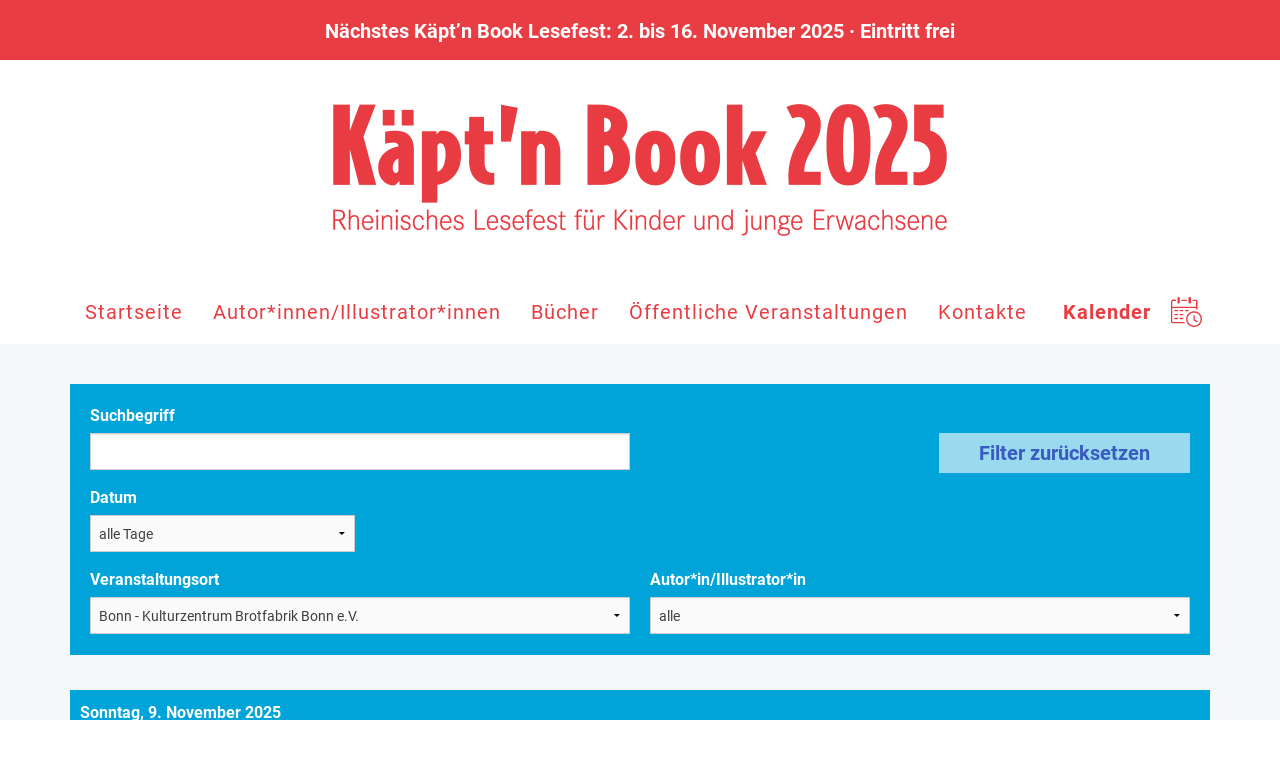

--- FILE ---
content_type: text/html; charset=utf-8
request_url: https://kaeptnbook-lesefest.de/kalender/ort/11
body_size: 8226
content:
<!DOCTYPE html>
<html lang="de">
<head>
  <meta charset="utf-8"/>
  <meta name="viewport" content="width=device-width, initial-scale=1.0"/>

  <title>K&auml;pt'n Book</title>

  <link rel="stylesheet" media="screen" href="/assets/application-b4ad1fdf67535551bc8520e3161400b827129c307b4fed170490e313e12d1680.css" />
  <script src="/assets/application-9fa4e51dfa86262323702e34aec30c1c1579e2f9f859b50cea45cc52cec825da.js" data-turbolinks-track="true" type="text/javascript"></script>
  <script src="/assets/vendor/modernizr-74da3245def7569da28115667be6a85a2ad97464abe707c9829c46d8975597bc.js" type="text/javascript"></script>
  <meta name="csrf-param" content="authenticity_token" />
<meta name="csrf-token" content="bzII+Z/VbxkyyPV2fUI/tqO+jxwO9cmwEmilh78XvlZOV4lssx+u2V4KG+8JWp2/gIWBuC2EYaLSVRW4Z7ubrA==" />
  <link rel="shortcut icon" type="image/x-icon" href="/images/favicon/favicon.ico">
  <link rel="icon" type="image/png" href="/images/favicon/favicon-32x32.png" sizes="32x32">
  <link rel="icon" type="image/png" href="/images/favicon/favicon-96x96.png" sizes="96x96">
  <link rel="apple-touch-icon" sizes="180x180" href="/images/favicon/apple-touch-icon.png">
</head>

<body
  data-turbolinks="false"

>

<div class="row">
  <div class="top-row">
    <div class="wrapper">
      <div>Nächstes Käpt’n Book Lesefest: 2. bis 16. November 2025 &middot; Eintritt frei</div>
    </div>
  </div>
</div>
<div class="row">
  <div class="wrapper">
  <a class="show-for-medium-up" href="/" data-turbolinks="false"><div class="top-logo"></div></a>
  </div>
</div>


<div class="show-for-small-only">
  <nav class="top-bar" id="burgerNav" data-topbar="" data-options="is_hover: false" role="navigation">
    <ul>
      <li class="toggle-topbar menu-icon"><a href=""></a></li>
    </ul>
    <section class="top-bar-section">
      <ul>
        <li>
          <div class="top-logo">
            <a id="burgerMenu"><img class="hamburger-icon" src="/assets/menu-icon-e9bb27f85058017c2752cb717c446d02d77be545994e1b962937df77c1e931c6.svg" /></a>
<!--            <div class="search-form show-for-small-only right">-->
<!--              <button id="search-button-small" style="background-color: transparent;padding: 0;border-style: none;outline: none;">-->
<!--                <div  style="display: inline-block;margin-top: 1px;margin-right: 2px">-->
<!--                  <div style="float: left;background-image: url();height: 24px;width: 24px"></div>-->
<!--                </div>-->
<!--              </button>-->
<!--            </div>-->
          </div>
        </li>
        <hr/>
        <li><a href="/" data-turbolinks="false">Startseite</a></li>
        <hr/>
        <li><a href="/aktuelle-informationen">&nbsp;&nbsp;&nbsp;&nbsp;Aktuelle Informationen</a></li>
        <hr/>
        <li><a href="/kaeptnbook-stellt-sich-vor">&nbsp;&nbsp;&nbsp;&nbsp;K&auml;pt'n Book stellt sich vor</a></li>
        <hr/>
        <li><a href="/grusswort">&nbsp;&nbsp;&nbsp;&nbsp;Grußworte</a></li>
        <hr/>
        <li><a href="/foerderer-und-partner">&nbsp;&nbsp;&nbsp;&nbsp;Förder*innen/Partner*innen</a></li>
        <hr/>
        <li><a href="/bildergalerien" data-turbolinks="false">&nbsp;&nbsp;&nbsp;&nbsp;Bildergalerie</a></li>
        <hr/>
        <li><a href="/kaeptnbook-bewerbung">&nbsp;&nbsp;&nbsp;&nbsp;Bewerbung für K&auml;pt'n Book</a></li>
        <hr/>
        <li><a href="/jugendliteratur-preis">&nbsp;&nbsp;&nbsp;&nbsp;Ulla-Hahn-Jugendliteraturpreis 2024/2025</a></li>
        <hr/>
        <li><a href="/jugend-kulturpreis-2013">&nbsp;&nbsp;&nbsp;&nbsp;Der Jugend-Kulturpreis 2013</a></li>
        <hr/>
        <li><a href="/autoren" data-turbolinks="false">Autor*innen/Illustrator*innen</a></li>
        <hr/>
        <li><a href="/buecherliste" data-turbolinks="false">B&uuml;cher</a></li>
        <hr/>
        <li><a data-turbolinks="false">&Ouml;ffentliche Veranstaltungen</a></li>
        <hr/>
        <li><a href="/veranstaltungen-in-bonn" data-turbolinks="false">&nbsp;&nbsp;&nbsp;&nbsp;&Ouml;ffentliche Veranstaltungen in Bonn</a></li>
        <hr/>
        <li><a href="/veranstaltungen-in-der-region" data-turbolinks="false">&nbsp;&nbsp;&nbsp;&nbsp;&Ouml;ffentliche Veranstaltungen in der Region</a></li>
        <hr/>
        <li><a href="/veranstaltungen/film" data-turbolinks="false">&nbsp;&nbsp;&nbsp;&nbsp;Filmvorführungen</a></li>
        <hr/>
        <li><a href="/veranstaltungen/mitmach-hoerspiellesungen" data-turbolinks="false">&nbsp;&nbsp;&nbsp;&nbsp;Live-Hörspiellesungen</a></li>
        <hr/>
        <li><a href="/veranstaltungen/musikalische-veranstaltung" data-turbolinks="false">&nbsp;&nbsp;&nbsp;&nbsp;Veranstaltungen mit Musik</a></li>
        <hr/>
        <li><a href="/veranstaltungen/zweisprachige-lesung" data-turbolinks="false">&nbsp;&nbsp;&nbsp;Zweisprachige Lesungen</a></li>
        <hr/>
        <li><a href="/veranstaltungen/theater" data-turbolinks="false">&nbsp;&nbsp;&nbsp;&nbsp;Theateraufführungen</a></li>
        <hr/>
        <li><a href="/veranstaltungen/lesungen-in-leichter-sprache" data-turbolinks="false">&nbsp;&nbsp;&nbsp;&nbsp;Inklusion</a></li>
        <hr/>
        <li><a href="/veranstaltungen/schreibwettbewerbe" data-turbolinks="false">&nbsp;&nbsp;&nbsp;&nbsp;Schreibwettbewerbe</a></li>
        <hr/>
        <li><a href="/veranstaltungen/illustrationsausstellung" data-turbolinks="false">&nbsp;&nbsp;&nbsp;&nbsp;Illustrationsausstellung</a></li>
        <hr/>
        <li><a href="/veranstalter-und-orte">Kontakte</a></li>
        <hr/>
        <li><a href="/archiv">Archiv</a></li>
        <hr/>
        <li><a href="/kontakt">Kontakt</a></li>
        <hr/>
        <li><a href="/impressum">Impressum/Datenschutz</a></li>
      </ul>
    </section>
  </nav>
</div>

<!--<div id="search-input-small" class="show-for-small-only" style="display: none !important;">-->
<!--    <div class="row">-->
<!--      <div class="small-10 columns form-left">-->
<!--      </div>-->
<!--      <div class="small-2 columns form-right">-->
<!--      </div>-->
<!--    </div>-->
<!--</div>-->

<div class="contain-to-grid show-for-medium-up wrapper">
  <nav class="top-bar" data-topbar>
    <section class="top-bar-section left">
      <ul>
        <li id="startmenu" class="has-dropdown main ">
          <a href="/" data-turbolinks="false">Startseite</a>
          <ul class="dropdown">
            <li></li>
            <li><a href="/aktuelle-informationen">Aktuelle Informationen</a></li>
            <li><a href="/kaeptnbook-stellt-sich-vor">Käpt'n Book stellt sich vor</a></li>
            <li><a href="/grusswort">Gru&szlig;worte</a></li>
            <li><a href="/foerderer-und-partner">Förder*innen/Partner*innen</a></li>
            <li><a href="/bildergalerien" data-turbolinks="false">Bildergalerie</a></li>
            <li><a href="/kaeptnbook-bewerbung">Bewerbung für K&auml;pt'n Book</a></li>
            <li><a href="/jugendliteratur-preis">Ulla-Hahn-Jugendliteraturpreis 2024/2025</a></li>
            <li><a href="/jugend-kulturpreis-2013">Der Jugend-Kulturpreis 2013</a></li>
          </ul>
        </li>
        <li id="artistmenu" class="has-dropdown main ">
          <a href="/autoren" data-turbolinks="false">Autor*innen/Illustrator*innen</a>
          <ul class="dropdown">
            <li></li>
          </ul>
        </li>
        <li id="bookmenu" class="has-dropdown main ">
          <a href="/buecherliste" data-turbolinks="false">Bücher</a>
          <ul class="dropdown">
            <li></li>
          </ul>
        </li>
        <li id="programmmenu" class="has-dropdown main ">
          <a href="/rahmenprogramm" data-turbolinks="false">&Ouml;ffentliche Veranstaltungen</a>
          <ul class="dropdown">
            <li></li>
            <li><a href="/veranstaltungen-in-bonn" data-turbolinks="false">&Ouml;ffentliche Veranstaltungen in Bonn</a></li>
            <li><a href="/veranstaltungen-in-der-region" data-turbolinks="false">&Ouml;ffentliche Veranstaltungen in der Region</a></li>
            <li><a href="/veranstaltungen/film" data-turbolinks="false">Filmvorführungen</a></li>
            <li><a href="/veranstaltungen/mitmach-hoerspiellesungen" data-turbolinks="false">Live-Hörspiellesungen</a></li>
            <li><a href="/veranstaltungen/musikalische-veranstaltung" data-turbolinks="false">Veranstaltungen mit Musik</a></li>
            <li><a href="/veranstaltungen/zweisprachige-lesung" data-turbolinks="false">Zweisprachige Lesungen</a></li>
            <li><a href="/veranstaltungen/theater" data-turbolinks="false">Theateraufführungen</a></li>
            <li><a href="/veranstaltungen/lesungen-in-leichter-sprache" data-turbolinks="false">Inklusion</a></li>
            <li><a href="/veranstaltungen/schreibwettbewerbe" data-turbolinks="false">Schreibwettbewerbe</a></li>
            <li><a href="/veranstaltungen/illustrationsausstellung" data-turbolinks="false">Illustrationsausstellung</a></li>
          </ul>
        </li>
        <li id="locationsmenu" class="has-dropdown main ">
          <a href="/veranstalter-und-orte">Kontakte</a>
          <ul class="dropdown">
            <li></li>
          </ul>
        </li>
      </ul>
    </section>

    <a href="/kalender" data-turbolinks="false" class="search-form show-for-large-up right">
      <div style="float: left;margin-right: 20px;position:relative;top: 5px">Kalender</div>
      <div style="float: left;background-image: url(/assets/calendar-icon-123445355600eac9a44eec059efd1a2794a27b9472ba9621e6724343307f2573.svg);height: 30px;width: 34px;background-repeat: no-repeat;"></div>
    </a>

<!--    <a id="search-button" class="search-form show-for-medium-up right">-->
<!--      <div  style="display: inline-block;margin-top: 16px">-->
<!--        <div class="show-for-large-up" style="float: left;height: 32px;position: relative;right: 8px;top:4px">Suchen</div>-->
<!--        <div style="float: left;background-image: url();height: 32px;width: 32px"></div>-->
<!--      </div>-->
<!--    </a>-->
<!--    <div id="search-input">-->
<!--        <div class="row">-->
<!--          <div class="medium-10 large-11 columns form-left">-->
<!--          </div>-->
<!--          <div class="medium-2 large-1 columns form-right">-->
<!--          </div>-->
<!--        </div>-->
<!--    </div>-->
    <div id="dropdown-background"></div>
  </nav>
</div>
<div class="row hide-for-large-up">
<div class="wrapper">
  <div class="search-form">
    <a href="/kalender" data-turbolinks="false">
      <div class="left">Kalender</div>
      <div class="right" style="background-image: url(/assets/calendar-icon-123445355600eac9a44eec059efd1a2794a27b9472ba9621e6724343307f2573.svg);height: 24px;width: 26px;background-repeat: no-repeat;"></div>
    </a>
  </div>
</div>
</div>



<div id="content-container">
  <div class="row" ng-app="Kaeptnbook">
  <div class="wrapper">
    {{filterLocation='11';""}}
    {{filterArtist='';""}}
    {{filterStartdate='';""}}
    {{searchTerm='';""}}
    <div class="content-wrapper calendar-wrapper" ng-controller="CalendarCtrl">
      <div class="calendar-form">
        <div class="large-12 medium-12 columns">
          <div class="large-6 medium-6 columns calendar-form-left">
            <label>Suchbegriff</label>
            <input type="text" ng-model="searchTerm"/>
          </div>
          <div class="large-6 medium-6 columns calendar-form-right">
            <label>&nbsp;</label>
            <a href="/kalender" data-turbolinks="false">Filter zurücksetzen</a>
          </div>
        </div>
        <div class="large-12 medium-12 columns">
          <label>Datum</label>

          <div class="large-3 medium-3 columns calendar-form-left">
            <select name="startdateSelect" ng-model="filterStartdate">
              <option value="">alle Tage</option>
              <option ng-repeat="option in dateData.startdates" value="{{option.id}}">{{option.name}}</option>
            </select>
          </div>
        </div>
        <div class="large-12 medium-12 columns">
          <div class="large-6 medium-6 columns calendar-form-left">
            <label>Veranstaltungsort</label>
            <select ng-model="filterLocation" name="location[id]" id="location_id"><option value="">alle</option>
<option value="433">Alfter-Witterschlick - GGS Witterschlick</option>
<option value="341">Alfter-Witterschlick - KÖB St. Lambertus Witterschlick</option>
<option value="335">Bad Honnef - Adenauerhaus</option>
<option value="471">Bad Honnef - KÖB St. Aegidius </option>
<option value="587">Bad Honnef - Löwenburgschule</option>
<option value="735">Bad Honnef - Stadtbücherei Bad Honnef </option>
<option value="50">Bad Honnef-Rhöndorf - Kath. Öffentliche Büchereien des Pfarrverbands Bad Honnef</option>
<option value="470">Bad Honnef-Rhöndorf - KÖB St. Marien</option>
<option value="722">Bergheim - Stadtbibliothek Bergheim </option>
<option value="432">Bergisch Gladbach - Bergisches Museum für Bergbau, Handwerk und Gewerbe</option>
<option value="299">Bergisch Gladbach - Kunstmuseum Villa Zanders</option>
<option value="298">Bergisch Gladbach - Rheinisch-Bergischer Kreis </option>
<option value="51">Bergisch Gladbach - Stadtbücherei Bergisch Gladbach</option>
<option value="398">Bonn - Aloisiuskolleg</option>
<option value="668">Bonn - Altkatholischer Kindergarten St. Cyprian</option>
<option value="459">Bonn - August-Macke-Schule Bonn</option>
<option value="528">Bonn - Beethoven-Gymnasium Bonn</option>
<option value="369">Bonn - Bertolt-Brecht-Gesamtschule</option>
<option value="732">Bonn - Betriebshof Beuel </option>
<option value="733">Bonn - Betriebshof Dransdorf</option>
<option value="2">Bonn - Bezirksbibliothek Bad Godesberg</option>
<option value="314">Bonn - Bezirksbibliothek Beuel</option>
<option value="696">Bonn - Bundeszentrale für politische Bildung - Medienzentrum</option>
<option value="456">Bonn - Bundeszentrale für politische Bildung/bpb</option>
<option value="621">Bonn - Bücher Bartz GmbH </option>
<option value="522">Bonn - Clara-Schumann-Gymnasium</option>
<option value="434">Bonn - Collegium Josephinum Bonn</option>
<option value="719">Bonn - Der Kinderschutzbund - Ortsverband Bonn e.V.</option>
<option value="727">Bonn - Derletalschule</option>
<option value="27">Bonn - Deutsche Post AG</option>
<option value="17">Bonn - Deutsches Museum Bonn</option>
<option value="664">Bonn - Diakonisches Werk Bonn und Region, Geflüchtetenarbeit</option>
<option value="650">Bonn - Drachenbücherei Donatusschule</option>
<option value="172">Bonn - Dt. Kath. Bücherei für barrierefreies Lesen (DKBBLesen)</option>
<option value="653">Bonn - Elisabeth-Selbert-Gesamtschule</option>
<option value="478">Bonn - Erzbischöfliches Clara-Fey-Gymnasium Bonn-Bad Godesberg </option>
<option value="427">Bonn - Erzbischöfliches Sankt-Adelheid-Gymnasium </option>
<option value="30">Bonn - EÖB Erlöser-Kirchengemeinde</option>
<option value="695">Bonn - EÖB Erlöser-Kirchengemeinde – Neuer Gemeindesaal</option>
<option value="31">Bonn - EÖB Heiland-Kirchengemeinde</option>
<option value="32">Bonn - EÖB Immanuelkirche</option>
<option value="33">Bonn - EÖB Johanneskirche</option>
<option value="35">Bonn - EÖB Oberkassel</option>
<option value="36">Bonn - EÖB Pauluskirche</option>
<option value="29">Bonn - EÖB an der Christuskirche</option>
<option value="460">Bonn - EÖB an der Matthäikirche</option>
<option value="737">Bonn - Familienzentrum / Kindertageseinrichtung Villa Vielfalt</option>
<option value="19">Bonn - Frauenmuseum</option>
<option value="328">Bonn - Friedrich-Ebert-Gymnasium</option>
<option value="501">Bonn - GGS Andreasschule</option>
<option value="723">Bonn - GGS Arnold-von-Wied</option>
<option value="620">Bonn - GGS Karlschule</option>
<option value="662">Bonn - GGS Kettelerschule Bonn</option>
<option value="332">Bonn - GGS Marktschule</option>
<option value="708">Bonn - GGS Medinghoven</option>
<option value="532">Bonn - GGS Michaelschule</option>
<option value="713">Bonn - GGS Om Berg</option>
<option value="508">Bonn - GGS Paul-Gerhardt-Schule</option>
<option value="634">Bonn - GS Erich-Kästner-Schule</option>
<option value="544">Bonn - Gedenkstätte und NS-Dokumentationszentrum </option>
<option value="745">Bonn - Gertrud-Bäumer-Realschule Bonn</option>
<option value="562">Bonn - Goethe-Institut Bonn</option>
<option value="464">Bonn - Hardtberg-Gymnasium der Stadt Bonn </option>
<option value="540">Bonn - Haus Vielinbusch</option>
<option value="125">Bonn - Haus der Geschichte der Bundesrepublik Deutschland</option>
<option value="214">Bonn - Haus der Jugend</option>
<option value="457">Bonn - Haus der Natur</option>
<option value="731">Bonn - Heizkraftwerk Nord  </option>
<option value="370">Bonn - Helmholtz-Gymnasium</option>
<option value="606">Bonn - Historischer Gemeindesaal </option>
<option value="710">Bonn - Hockey- und Tennisclub Schwarz-Weiß Bonn e.V. </option>
<option value="744">Bonn - Independent Bonn - International School e.V.</option>
<option value="157">Bonn - Institut français Bonn </option>
<option value="280">Bonn - Integrierte Gesamtschule Bonn-Beuel</option>
<option value="301">Bonn - Integrierte Stadtteilbibliothek Auerberg</option>
<option value="377">Bonn - Internationale Begegnungsstätte</option>
<option value="24">Bonn - Junges Theater Bonn</option>
<option value="507">Bonn - KGS Burgschule</option>
<option value="614">Bonn - KGS Buschdorf</option>
<option value="603">Bonn - KGS St. Laurentius </option>
<option value="663">Bonn - Kath. Familienbildungsstätte Bonn</option>
<option value="694">Bonn - Kath. Kindertagesstätte St. Laurentius   </option>
<option value="667">Bonn - Kath. Kita St. Rochus in Bonn</option>
<option value="627">Bonn - Katholisches Bildungswerk Bonn / Rhein-Sieg rechtsrheinisch</option>
<option value="169">Bonn - KinderKino Bonn e. V.</option>
<option value="741">Bonn - Kinderhaus Bonn e. V. </option>
<option value="742">Bonn - Kindertageseinrichtung „Burg Kunterbunt“</option>
<option value="746">Bonn - Kita Mini-Mäuse </option>
<option value="726">Bonn - Kita Newmanhaus</option>
<option value="550">Bonn - Kita Sonnenschein</option>
<option value="647">Bonn - Kita „Kleiner Lukas&quot;</option>
<option value="336">Bonn - Konrad-Adenauer-Gymnasium der Stadt Bonn</option>
<option value="11">Bonn - Kulturzentrum Brotfabrik Bonn e.V.</option>
<option value="712">Bonn - Kulturzentrum Hardtberg</option>
<option value="13">Bonn - Kunst- und Ausstellungshalle der Bundesrepublik Deutschland</option>
<option value="20">Bonn - Kunstmuseum Bonn</option>
<option value="37">Bonn - KÖB Christ König</option>
<option value="38">Bonn - KÖB Frieden Christi / Heiderhof</option>
<option value="39">Bonn - KÖB Herz Jesu / Lannesdorf</option>
<option value="415">Bonn - KÖB St. Albertus Magnus</option>
<option value="461">Bonn - KÖB St. Augustinus / Bonn-Duisdorf</option>
<option value="245">Bonn - KÖB St. Gallus</option>
<option value="124">Bonn - KÖB St. Laurentius</option>
<option value="272">Bonn - KÖB St. Marien</option>
<option value="541">Bonn - KÖB St. Nikolaus</option>
<option value="368">Bonn - KÖB St. Peter / Vilich</option>
<option value="563">Bonn - KÖB an St. Cäcilia</option>
<option value="615">Bonn - LVR-Christophorusschule</option>
<option value="22">Bonn - Lese- und Erholungsgesellschaft Bonn</option>
<option value="652">Bonn - Literaturhaus Bonn</option>
<option value="505">Bonn - Ludwig-Richter-Schule Bonn</option>
<option value="658">Bonn - MVA Bonn GmbH</option>
<option value="697">Bonn - MVA-Verwaltung im Siriuspark</option>
<option value="494">Bonn - Marie-Kahle-Gesamtschule Bonn</option>
<option value="376">Bonn - Museum August Macke Haus</option>
<option value="338">Bonn - Musikbibliothek</option>
<option value="274">Bonn - Nicolaus-Cusanus-Gymnasium</option>
<option value="517">Bonn - OGS Marienschule</option>
<option value="715">Bonn - OGS Medinghoven</option>
<option value="520">Bonn - OGS Nordschule</option>
<option value="475">Bonn - OGS Rochusschule</option>
<option value="48">Bonn - Parkbuchhandlung</option>
<option value="632">Bonn - Paul-Gerhardt-Schule</option>
<option value="164">Bonn - Paul-Martini-Schule</option>
<option value="704">Bonn - Pfarrkirche St. Cäcilia</option>
<option value="734">Bonn - Quartiers- und Jugendzentrum Auerberg</option>
<option value="646">Bonn - Quartiersmanagement Bonn Neu-Tannenbusch</option>
<option value="729">Bonn - SWB Lehrwerkstatt</option>
<option value="6">Bonn - Stadtteilbibliothek Brüser Berg</option>
<option value="339">Bonn - Stadtteilbibliothek Dottendorf</option>
<option value="312">Bonn - Stadtteilbibliothek Endenich</option>
<option value="10">Bonn - Stadtteilbibliothek Tannenbusch</option>
<option value="659">Bonn - Stadtwerke Bonn GmbH   </option>
<option value="617">Bonn - Stiftskindergarten St. Remigius</option>
<option value="453">Bonn - SuBCulture Bonn e.V.</option>
<option value="656">Bonn - Tannenbusch-Gymnasium Bonn</option>
<option value="123">Bonn - Thalia Buchhandlung im Metropol</option>
<option value="1">Bonn - Zentralbibliothek</option>
<option value="725">Bonn - École de Gaulle-Adenauer x</option>
<option value="702">Bonn  - Pfarrsaal der Kath. Kirche St. Josef in Bonn-Beuel</option>
<option value="699">Bonn  - Service-Center von SWB Energie und Wasser</option>
<option value="595">Bonn-Buschdorf - Förderschule Schlesienstraße</option>
<option value="144">Bonn-Medinghoven - Königin-Juliana-Schule (Medinghoven)</option>
<option value="546">Bornheim - Alexander-von-Humboldt-Gymnasium</option>
<option value="624">Bornheim - Europaschule Bornheim</option>
<option value="625">Bornheim - GGS Waldorf</option>
<option value="626">Bornheim - Grundschule Bornheim-Sechtem</option>
<option value="469">Bornheim - Heinrich-Böll-Gesamtschule / Merten</option>
<option value="498">Bornheim - Herseler-Werth-Schule</option>
<option value="231">Bornheim - KGS Bornheim</option>
<option value="384">Bornheim - KGS Merten</option>
<option value="383">Bornheim - KGS Roisdorf</option>
<option value="202">Bornheim - KGS Walberberg </option>
<option value="53">Bornheim - Stadtbücherei Bornheim</option>
<option value="736">Brühl - Rathaus der Stadt Brühl (Kapitelsaal)</option>
<option value="166">Brühl - StadtBibliothek Brühl</option>
<option value="219">Burscheid - Stadtbücherei Burscheid</option>
<option value="337">Düsseldorf - Polnisches Institut Düsseldorf</option>
<option value="423">Eitorf - GGS Alzenbach-Mühleip</option>
<option value="422">Eitorf-Alzenbach - GGS Alzenbach</option>
<option value="720">Erftstadt - Stadtbücherei Erftstadt</option>
<option value="288">Kerpen - Kolpingstadt Kerpen</option>
<option value="552">Kerpen - Kunibertus-Haus</option>
<option value="347">Kerpen - St. Elisabeth – Kath. Grundschule</option>
<option value="417">Königswinter - EÖB Dollendorf</option>
<option value="539">Königswinter - SLZ, Selbstlernzentrum CJD Christophorusschule </option>
<option value="666">Königswinter - Siebengebirgsmuseum </option>
<option value="265">Meckenheim - Kath. Öffentliche Bücherei St. Petrus Meckenheim-Lüftelberg</option>
<option value="547">Meckenheim - Konrad-Adenauer-Gymnasium Meckenheim</option>
<option value="334">Monheim am Rhein - Ulla-Hahn-Haus</option>
<option value="75">Nümbrecht - Museum und Forum Schloss Homburg</option>
<option value="14">Remagen - Arp Museum Bahnhof Rolandseck</option>
<option value="79">Rheinbach - Glasmuseum Rheinbach</option>
<option value="258">Rheinbach - Öffentliche Bücherei St. Martin</option>
<option value="429">Rösrath - Stadtbücherei Rösrath</option>
<option value="637">Sankt Augustin - Max und Moritz Grundschule</option>
<option value="295">Sankt Augustin - Stadtbücherei Sankt Augustin</option>
<option value="743">Swisttal-Heimerzheim - Gesamtschule Swisttal</option>
<option value="463">Troisdorf - Bilderbuchmuseum Troisdorf</option>
<option value="657">Troisdorf - Kinderstiftung Troisdorf </option>
<option value="538">Troisdorf - Stadtbibliothek City-Center Troisdorf</option>
<option value="467">Wachtberg - Burg Adendorf</option>
<option value="86">Wachtberg - Büchereiverbund Wachtberg</option>
<option value="180">Wachtberg-Adendorf - Drehwerk 17/19 GmbH</option>
<option value="402">Wachtberg-Ließem - Bücherei im Köllenhof </option>
<option value="289">Wachtberg-Villip - Ausstellungshalle der Firma JARDECO</option>
<option value="728">Wachtberg-Villip - Villiper Mühle</option>
<option value="543">Waldbröl - Stadtbücherei Waldbröl</option>
<option value="168">Windeck - Bodenbergschule Schladern </option>
<option value="416">Windeck-Leuscheid - GGS Leuscheid</option></select>
          </div>
          <div class="large-6 medium-6 columns calendar-form-right">
            <label>Autor*in/Illustrator*in</label>
            <select ng-model="filterArrtist" name="artist[id]" id="artist_id"><option value="">alle</option>
<option value="362">Isabel Abedi</option>
<option value="231">Frauke Angel</option>
<option value="363">Josephine Apraku</option>
<option value="364">Matthäus Bär</option>
<option value="110">Fritzi Bender</option>
<option value="234">Jörg Bernardy</option>
<option value="180">Sabine Bohlmann</option>
<option value="386">Ralph Caspers</option>
<option value="365">Anna Dimitrova</option>
<option value="366">Géraldine Elschner</option>
<option value="291">Daniel Fehr</option>
<option value="367">Cornelia Franz</option>
<option value="188">Stefan Gemmel</option>
<option value="240">Will Gmehling</option>
<option value="294">Alina Gries</option>
<option value="301">Colin Hadler</option>
<option value="390">Sabine Hahn</option>
<option value="397">Sybille Hein</option>
<option value="388">Antje Herden</option>
<option value="368">Adina Hermann</option>
<option value="284">Jörg Hilbert</option>
<option value="369">Nikola Huppertz</option>
<option value="126">Jörg Isermeyer</option>
<option value="370">Lea Kaib</option>
<option value="389">Norman Klaar</option>
<option value="371">Raúl Krauthausen</option>
<option value="372">Andreas Langer</option>
<option value="340">Jan Ludwig</option>
<option value="198">Annette Mierswa</option>
<option value="136">Martin Muser</option>
<option value="396">Andreas Német</option>
<option value="373">Nanna Neßhöver</option>
<option value="246">Maja Nielsen</option>
<option value="342">Susanne Orosz</option>
<option value="374">Markus Orths</option>
<option value="375">Madlen Ottenschläger</option>
<option value="140">Kai Pannen</option>
<option value="248">Isabel Pin</option>
<option value="343">Katrin Pokahr</option>
<option value="142">Petra Postert</option>
<option value="145">Jens Rassmus</option>
<option value="344">Nicole Röndigs</option>
<option value="281">Eva Rottmann</option>
<option value="387">Bianca Schaalburg</option>
<option value="206">Martin Schäuble</option>
<option value="376">Jasmin Schaudinn</option>
<option value="377">Annika Scheffel</option>
<option value="378">Robert Scheffner</option>
<option value="379">Oliver Scherz</option>
<option value="207">Hans-Christian Schmidt</option>
<option value="381">Moritz Seibert</option>
<option value="391">Rouven  Stenneken </option>
<option value="382">Eymard Toledo</option>
<option value="383">Jule Wellerdiek</option>
<option value="392">Ola  Woldańska-Płocińska</option>
<option value="384">Harry Woodgate</option></select>
          </div>
        </div>
      </div>
      <!--<h4>Hier gibt es die Broschüre 2022 als <a class="force-link-color" href="/assets/archiv/kaeptnbook_2022.pdf">Download</a></h4>-->

      <div class="large-12 medium-12 columns">
        <h4 ng-if="showEmptyInfo" style="color: black;margin-top: 24px">Es wurden leider keine Einträge im Kalender gefunden.</h4>
        <ul class="accordion">
          <li class="accordion-navigation" ng-repeat="day in days" ng-if="day.show">
            <a class="calendar-day" href="#c{{day.date}}">{{day.pretty_date}}</a>

            <div id="c{{day.date}}" class="content active">
              <div class="calendar-region" ng-repeat="region in day.regions" ng-if="region.show">
                <h2>{{region.region}}</h2>

                <div class="calendar-city" ng-repeat="city in region.cities" ng-if="city.show">
                  <h5 ngIf="city.city">{{city.city}}</h5>
                  <ul class="calendar-events">
                    <li ng-repeat="event in city.events" ng-if="event.show">
                      <div class="row show-for-medium-up">
                        <a href="{{event.event_url}}">
                          <div class="wrapper">
                            <div class="large-2 medium-2 columns text">
                              {{event.starttime}} Uhr
                            </div>
                            <div class="large-4 medium-4 columns text">
                              <strong>{{event.name}}</strong>
                            </div>
                            <div class="large-2 medium-2 columns text">
                              {{event.category}}
                            </div>
                            <div class="large-4 medium-4 columns text">
                              {{event.alternative_location}}
                            </div>
                          </div>
                        </a>
                      </div>
                      <a class="show-for-small-only" href="{{event.event_url}}">
                        <p class="show-for-small-only">{{event.starttime}}
                          Uhr<br/><strong>{{event.name}}</strong><br/>
                          {{event.category}}<br/>
                          {{event.alternative_location}}<br/>
                        </p>
                      </a>
                    </li>
                  </ul>
                </div>
              </div>
            </div>
          </li>
        </ul>
      </div>
    </div>
  </div>
</div>

</div>
<footer>
  <div class="footer-content wrapper">
    <div class="">
      <section>
        <ul class="inline-list left">
<!--          <li><a href="/pressespiegel">Presse</a></li>-->
          <li><a href="/archiv">Archiv</a></li>
          <li><a href="/impressum">Impressum</a></li>
          <li><a href="/datenschutz">Datenschutzhinweise</a></li>
          <li><a href="/kontakt">Kontakt</a></li>
        </ul>
      </section>
    </div>
<!--    <div class="footer-top">-->
<!--      <a href="#">-->
<!--        <div></div>-->
<!--      </a>-->
<!--    </div>-->
  </div>
</footer>

<div class="bottom-sponsor show-for-small-only">
  <br />
  <br />
    <div class="bottom-logo" style="height: 200px; margin-left: 10px"><img src="/assets/logo_bonn-35f58a973cbfe9a2cc9e86c2df828dc85f5de628e5e28c298d92d71b4bc06e3e.jpg" width="200" height="175" /></div>
    <div class="bottom-logo" style="height: 90px; margin-left: 10px"><img src="/assets/logos_02-291688ff2bc3d1d7fb32bf506ce0c8ce2026d1f6f3e5daa4b3b2cd1940f15682.jpg" width="222" height="50" /></div>
    <div class="bottom-logo" style="height: 90px; margin-left: 10px"><img src="/assets/logos_08-31527c7487c4bf60fd74c69addc23f2ddf2d4544e0fbf909e22e177509b7e3d8.jpg" width="198" height="143" /></div>
    <div class="bottom-logo" style="height: 90px; margin-left: 10px"><img src="/assets/logo_vr-53b312f22eff53a23be54ee0b1d63a7a7ee0f8af106d1e5dc1506194cbfdea26.jpg" width="300" height="49" /></div>
    <div class="bottom-logo" style="height: 110px; margin-left: 10px"><img src="/assets/logo_dr-63b5331207a2bb1122a6f1b58928a63db3c6a67922f06e45db1ab68a28c87dcd.jpg" width="250" height="90" /></div>
    <div class="bottom-logo" style="height: 90px; margin-left: 10px"><img src="/assets/logo_pf-cb05a4348d6c011b5e78cd1899715a0d16630dcbe36067f1930675bc454a6161.jpg" width="200" height="98" /></div>
    <div class="bottom-logo"><img src="/assets/logos_07-5681fa0b63d23379dc01cfe6cbc646c2681907a9e6b6f8d2411c0eb5340f0035.jpg" width="295" height="128" /></div>
</div>

<div class="bottom-sponsor show-for-medium-up wrapper">
  <div>
    <div class="row wrapper">
      <div>
        <div>
          <div class="bottom-logo" style="margin-top: 0px"><img src="/assets/logo_bonn-35f58a973cbfe9a2cc9e86c2df828dc85f5de628e5e28c298d92d71b4bc06e3e.jpg" width="200" height="175" /></div>
        </div>
        <div>
          <div class="bottom-logo" style="margin-top: 66px"><img src="/assets/logos_02-291688ff2bc3d1d7fb32bf506ce0c8ce2026d1f6f3e5daa4b3b2cd1940f15682.jpg" width="222" height="50" /></div>
        </div>
        <div>
          <div class="bottom-logo" style="margin-top: 66px"><img src="/assets/logos_08-31527c7487c4bf60fd74c69addc23f2ddf2d4544e0fbf909e22e177509b7e3d8.jpg" width="198" height="143" /></div>
        </div>
        <div>
          <div class="bottom-logo" style="margin-top: 66px"><img src="/assets/logo_vr-53b312f22eff53a23be54ee0b1d63a7a7ee0f8af106d1e5dc1506194cbfdea26.jpg" width="300" height="49" /></div>
        </div>
      </div>
    </div>
    <div class="row wrapper">
      <div>
        <div>
          <div class="bottom-logo" style="margin-top: 36px"><img src="/assets/logo_dr-63b5331207a2bb1122a6f1b58928a63db3c6a67922f06e45db1ab68a28c87dcd.jpg" width="250" height="90" /></div>
        </div>
        <div>
          <div class="bottom-logo" style="margin-top: 36px"><img src="/assets/logo_pf-cb05a4348d6c011b5e78cd1899715a0d16630dcbe36067f1930675bc454a6161.jpg" width="200" height="98" /></div>
        </div>
        <div>
          <div class="bottom-logo"><img src="/assets/logos_07-5681fa0b63d23379dc01cfe6cbc646c2681907a9e6b6f8d2411c0eb5340f0035.jpg" width="295" height="128" /></div>
        </div>
      </div>
    </div>
    <div class="row wrapper">
      <br />
      <br />
      <br />
      <br />
    </div>
  </div>
</div>
</div>
</body>
<script>
  $(document).foundation();

  var startmenu = $('#startmenu');
  //var authormenu = $('#authormenu');
  var programmmenu = $('#programmmenu');
  //var locationsmenu = $('#locationsmenu');
  var dropdownBackground = $('#dropdown-background');

  function changeDrowdownHeight(event) {
    dropdownBackground.height(event.data);
  }

  startmenu.mouseover('211px', changeDrowdownHeight);
  startmenu.mouseout('0px', changeDrowdownHeight);
  //authormenu.mouseover('33px', changeDrowdownHeight);
  //authormenu.mouseout('0px', changeDrowdownHeight);
  programmmenu.mouseover('255px', changeDrowdownHeight);
  programmmenu.mouseout('0px', changeDrowdownHeight);
  //locationsmenu.mouseover('33px', changeDrowdownHeight);
  //locationsmenu.mouseout('0px', changeDrowdownHeight);
</script>
</html>


--- FILE ---
content_type: image/svg+xml
request_url: https://kaeptnbook-lesefest.de/assets/menu-icon-e9bb27f85058017c2752cb717c446d02d77be545994e1b962937df77c1e931c6.svg
body_size: 698
content:
<?xml version="1.0" encoding="utf-8"?>
<!-- Generator: Adobe Illustrator 23.0.4, SVG Export Plug-In . SVG Version: 6.00 Build 0)  -->
<svg version="1.1" id="Ebene_1" xmlns="http://www.w3.org/2000/svg" xmlns:xlink="http://www.w3.org/1999/xlink" x="0px" y="0px"
	 viewBox="0 0 30 24" style="enable-background:new 0 0 30 24;" xml:space="preserve">
<style type="text/css">
	.st0{clip-path:url(#SVGID_2_);fill:none;stroke:#e83d43;stroke-width:2;}
</style>
<g>
	<defs>
		<rect id="SVGID_1_" y="0.37" width="30" height="23.26"/>
	</defs>
	<clipPath id="SVGID_2_">
		<use xlink:href="#SVGID_1_"  style="overflow:visible;"/>
	</clipPath>
	<line class="st0" x1="0" y1="1.37" x2="30" y2="1.37"/>
	<line class="st0" x1="0" y1="12" x2="30" y2="12"/>
	<line class="st0" x1="0" y1="22.63" x2="30" y2="22.63"/>
</g>
</svg>


--- FILE ---
content_type: image/svg+xml
request_url: https://kaeptnbook-lesefest.de/assets/lightbox/close-03ac990d7eb7331429a52692d04662f562e507554a705a11eece61e722d9fbcb.svg
body_size: 598
content:
<?xml version="1.0" encoding="utf-8"?>
<!-- Generator: Adobe Illustrator 15.0.0, SVG Export Plug-In . SVG Version: 6.00 Build 0)  -->
<!DOCTYPE svg PUBLIC "-//W3C//DTD SVG 1.1//EN" "http://www.w3.org/Graphics/SVG/1.1/DTD/svg11.dtd">
<svg version="1.1" id="Ebene_1" xmlns="http://www.w3.org/2000/svg" xmlns:xlink="http://www.w3.org/1999/xlink" x="0px" y="0px"
	 width="29px" height="29px" viewBox="0 0 29 29" enable-background="new 0 0 29 29" xml:space="preserve">
<polygon fill="#C5C6C8" points="28.195,22.584 20.98,14.501 28.195,6.416 21.936,0.331 7.768,14.501 21.936,28.669 "/>
<polygon fill="#C5C6C8" points="7.064,0.332 0.805,6.417 8.02,14.501 0.805,22.585 7.064,28.669 21.232,14.501 "/>
</svg>


--- FILE ---
content_type: image/svg+xml
request_url: https://kaeptnbook-lesefest.de/assets/lightbox/next-c4f37b75779f25204e4e1c9e5ae1c0d79c4ddce6bf237c721ac87dac1fa767a5.svg
body_size: 477
content:
<?xml version="1.0" encoding="utf-8"?>
<!-- Generator: Adobe Illustrator 15.0.0, SVG Export Plug-In . SVG Version: 6.00 Build 0)  -->
<!DOCTYPE svg PUBLIC "-//W3C//DTD SVG 1.1//EN" "http://www.w3.org/Graphics/SVG/1.1/DTD/svg11.dtd">
<svg version="1.1" id="Ebene_1" xmlns="http://www.w3.org/2000/svg" xmlns:xlink="http://www.w3.org/1999/xlink" x="0px" y="0px"
	 width="41px" height="29px" viewBox="0 0 21 29" enable-background="new 20 0 21 29" xml:space="preserve">
<polygon fill="#C6C7C8" points="6.544,28.669 20.714,14.5 6.544,0.333 0.286,6.417 7.5,14.5 0.286,22.584 "/>
</svg>


--- FILE ---
content_type: image/svg+xml
request_url: https://kaeptnbook-lesefest.de/assets/lightbox/prev-e759a95ca94538334f13ff6257642e9d3c345c5b8892d33d16d2aec8585f0de4.svg
body_size: 480
content:
<?xml version="1.0" encoding="utf-8"?>
<!-- Generator: Adobe Illustrator 15.0.0, SVG Export Plug-In . SVG Version: 6.00 Build 0)  -->
<!DOCTYPE svg PUBLIC "-//W3C//DTD SVG 1.1//EN" "http://www.w3.org/Graphics/SVG/1.1/DTD/svg11.dtd">
<svg version="1.1" id="Ebene_1" xmlns="http://www.w3.org/2000/svg" xmlns:xlink="http://www.w3.org/1999/xlink" x="0px" y="0px"
	 width="41px" height="29px" viewBox="0 0 21 29" enable-background="new 0 0 41 29" xml:space="preserve">
<polygon fill="#C6C7C8" points="14.456,0.331 0.287,14.5 14.456,28.668 20.715,22.584 13.5,14.5 20.715,6.416 "/>
</svg>
